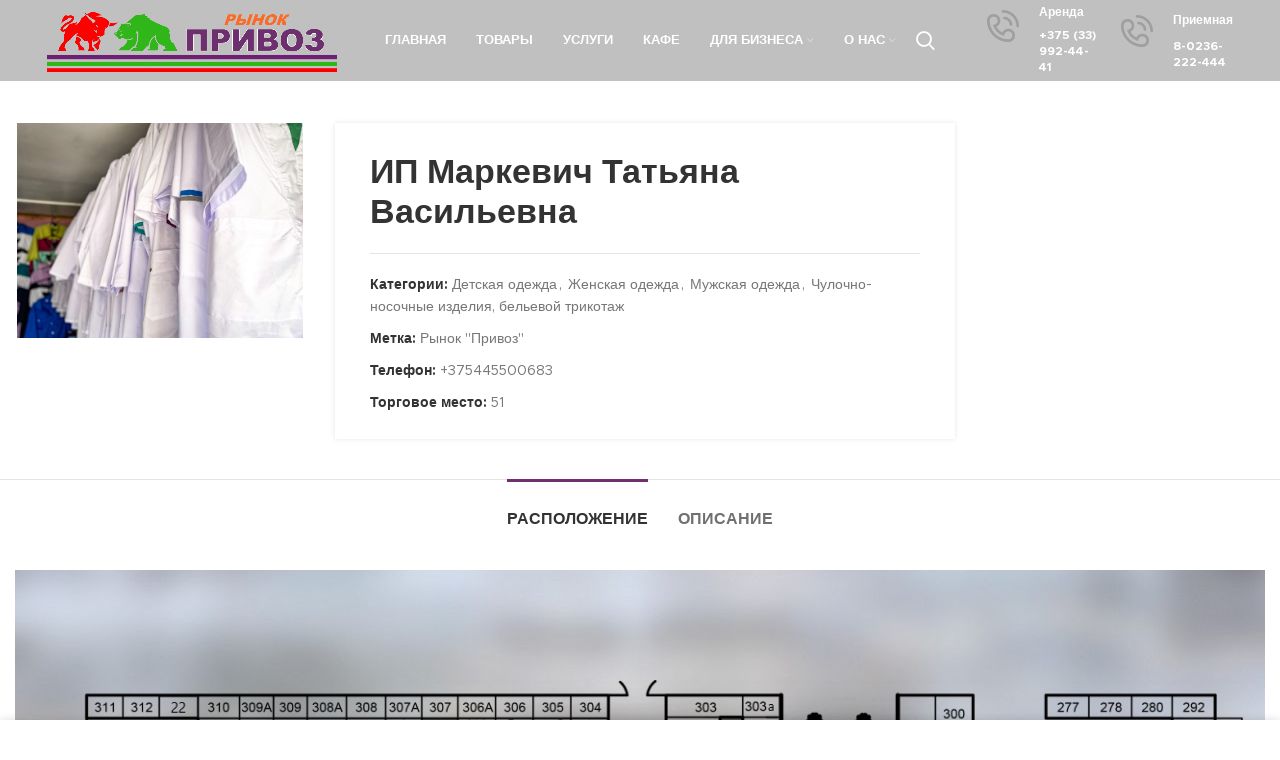

--- FILE ---
content_type: text/html; charset=UTF-8
request_url: https://infoprivoz.by/product/ip-markevich-tatyana-vasilevna/
body_size: 15010
content:
<!DOCTYPE html><html lang="ru-RU"><head><script data-no-optimize="1">var litespeed_docref=sessionStorage.getItem("litespeed_docref");litespeed_docref&&(Object.defineProperty(document,"referrer",{get:function(){return litespeed_docref}}),sessionStorage.removeItem("litespeed_docref"));</script> <meta charset="UTF-8"><link data-optimized="2" rel="stylesheet" href="https://infoprivoz.by/wp-content/litespeed/css/ad42bf0b1c4615e2363dfca57151dd8c.css?ver=01eb9" /><link rel="profile" href="http://gmpg.org/xfn/11"><link rel="pingback" href="https://infoprivoz.by/xmlrpc.php"> <script type="litespeed/javascript">window.MSInputMethodContext&&document.documentMode&&document.write('<script src="https://infoprivoz.by/wp-content/themes/woodmart/js/libs/ie11CustomProperties.min.js"><\/script>')</script> <meta name='robots' content='index, follow, max-image-preview:large, max-snippet:-1, max-video-preview:-1' /><title>ИП Маркевич Татьяна Васильевна - Темпо</title><link rel="canonical" href="https://infoprivoz.by/product/ip-markevich-tatyana-vasilevna/" /><meta property="og:locale" content="ru_RU" /><meta property="og:type" content="article" /><meta property="og:title" content="ИП Маркевич Татьяна Васильевна - Темпо" /><meta property="og:description" content="чулочно-носочные изделия, одежда швейная , трикотажная, бельевой трикотаж, спецодежда для персонала медучреждений" /><meta property="og:url" content="https://infoprivoz.by/product/ip-markevich-tatyana-vasilevna/" /><meta property="og:site_name" content="Темпо" /><meta property="article:modified_time" content="2022-09-15T08:04:51+00:00" /><meta property="og:image" content="https://infoprivoz.by/wp-content/uploads/2022/06/1662972395884419-scaled.jpg" /><meta property="og:image:width" content="2560" /><meta property="og:image:height" content="1920" /><meta property="og:image:type" content="image/jpeg" /><meta name="twitter:card" content="summary_large_image" /> <script type="application/ld+json" class="yoast-schema-graph">{"@context":"https://schema.org","@graph":[{"@type":"WebPage","@id":"https://infoprivoz.by/product/ip-markevich-tatyana-vasilevna/","url":"https://infoprivoz.by/product/ip-markevich-tatyana-vasilevna/","name":"ИП Маркевич Татьяна Васильевна - Темпо","isPartOf":{"@id":"https://infoprivoz.by/#website"},"primaryImageOfPage":{"@id":"https://infoprivoz.by/product/ip-markevich-tatyana-vasilevna/#primaryimage"},"image":{"@id":"https://infoprivoz.by/product/ip-markevich-tatyana-vasilevna/#primaryimage"},"thumbnailUrl":"https://infoprivoz.by/wp-content/uploads/2022/06/1662972395884419-scaled.jpg","datePublished":"2022-06-23T12:19:36+00:00","dateModified":"2022-09-15T08:04:51+00:00","breadcrumb":{"@id":"https://infoprivoz.by/product/ip-markevich-tatyana-vasilevna/#breadcrumb"},"inLanguage":"ru-RU","potentialAction":[{"@type":"ReadAction","target":["https://infoprivoz.by/product/ip-markevich-tatyana-vasilevna/"]}]},{"@type":"ImageObject","inLanguage":"ru-RU","@id":"https://infoprivoz.by/product/ip-markevich-tatyana-vasilevna/#primaryimage","url":"https://infoprivoz.by/wp-content/uploads/2022/06/1662972395884419-scaled.jpg","contentUrl":"https://infoprivoz.by/wp-content/uploads/2022/06/1662972395884419-scaled.jpg","width":2560,"height":1920},{"@type":"BreadcrumbList","@id":"https://infoprivoz.by/product/ip-markevich-tatyana-vasilevna/#breadcrumb","itemListElement":[{"@type":"ListItem","position":1,"name":"Главная страница","item":"https://infoprivoz.by/"},{"@type":"ListItem","position":2,"name":"Торговые точки","item":"https://infoprivoz.by/shop/"},{"@type":"ListItem","position":3,"name":"ИП Маркевич Татьяна Васильевна"}]},{"@type":"WebSite","@id":"https://infoprivoz.by/#website","url":"https://infoprivoz.by/","name":"Темпо","description":"Рынок &quot;Привоз&quot;","publisher":{"@id":"https://infoprivoz.by/#organization"},"potentialAction":[{"@type":"SearchAction","target":{"@type":"EntryPoint","urlTemplate":"https://infoprivoz.by/?s={search_term_string}"},"query-input":{"@type":"PropertyValueSpecification","valueRequired":true,"valueName":"search_term_string"}}],"inLanguage":"ru-RU"},{"@type":"Organization","@id":"https://infoprivoz.by/#organization","name":"Темпо","url":"https://infoprivoz.by/","logo":{"@type":"ImageObject","inLanguage":"ru-RU","@id":"https://infoprivoz.by/#/schema/logo/image/","url":"https://infoprivoz.by/wp-content/uploads/2022/08/cropped-logo-zubr-png.png","contentUrl":"https://infoprivoz.by/wp-content/uploads/2022/08/cropped-logo-zubr-png.png","width":512,"height":512,"caption":"Темпо"},"image":{"@id":"https://infoprivoz.by/#/schema/logo/image/"}}]}</script> <link rel='dns-prefetch' href='//www.googletagmanager.com' /><link rel='dns-prefetch' href='//fonts.googleapis.com' /><link rel="alternate" type="application/rss+xml" title="Темпо &raquo; Лента" href="https://infoprivoz.by/feed/" /><link rel="alternate" type="application/rss+xml" title="Темпо &raquo; Лента комментариев" href="https://infoprivoz.by/comments/feed/" /><link rel="alternate" type="application/rss+xml" title="Темпо &raquo; Лента комментариев к &laquo;ИП Маркевич Татьяна Васильевна&raquo;" href="https://infoprivoz.by/product/ip-markevich-tatyana-vasilevna/feed/" /><link rel="alternate" title="oEmbed (JSON)" type="application/json+oembed" href="https://infoprivoz.by/wp-json/oembed/1.0/embed?url=https%3A%2F%2Finfoprivoz.by%2Fproduct%2Fip-markevich-tatyana-vasilevna%2F" /><link rel="alternate" title="oEmbed (XML)" type="text/xml+oembed" href="https://infoprivoz.by/wp-json/oembed/1.0/embed?url=https%3A%2F%2Finfoprivoz.by%2Fproduct%2Fip-markevich-tatyana-vasilevna%2F&#038;format=xml" /> <script type="litespeed/javascript" data-src="https://infoprivoz.by/wp-includes/js/jquery/jquery.min.js?ver=3.7.1" id="jquery-core-js"></script> <script id="wp-yandex-metrika_YmEc-js-after" type="litespeed/javascript">window.tmpwpym={datalayername:'dataLayer',counters:JSON.parse('[{"number":"90140836","webvisor":"1"}]'),targets:JSON.parse('[]')}</script>  <script type="litespeed/javascript" data-src="https://www.googletagmanager.com/gtag/js?id=G-1V7NPVB0YM" id="google_gtagjs-js"></script> <script id="google_gtagjs-js-after" type="litespeed/javascript">window.dataLayer=window.dataLayer||[];function gtag(){dataLayer.push(arguments)}
gtag("set","linker",{"domains":["infoprivoz.by"]});gtag("js",new Date());gtag("set","developer_id.dZTNiMT",!0);gtag("config","G-1V7NPVB0YM")</script> <link rel="https://api.w.org/" href="https://infoprivoz.by/wp-json/" /><link rel="alternate" title="JSON" type="application/json" href="https://infoprivoz.by/wp-json/wp/v2/product/10529" /><link rel="EditURI" type="application/rsd+xml" title="RSD" href="https://infoprivoz.by/xmlrpc.php?rsd" /><meta name="generator" content="WordPress 6.9" /><meta name="generator" content="WooCommerce 9.6.3" /><link rel='shortlink' href='https://infoprivoz.by/?p=10529' /><meta name="generator" content="Site Kit by Google 1.146.0" /><meta name="verification" content="f612c7d25f5690ad41496fcfdbf8d1" /><meta name="viewport" content="width=device-width, initial-scale=1.0, maximum-scale=1.0, user-scalable=no">
<noscript><style>.woocommerce-product-gallery{ opacity: 1 !important; }</style></noscript>
 <script type="litespeed/javascript">(function(m,e,t,r,i,k,a){m[i]=m[i]||function(){(m[i].a=m[i].a||[]).push(arguments)};m[i].l=1*new Date();k=e.createElement(t),a=e.getElementsByTagName(t)[0],k.async=1,k.src=r,a.parentNode.insertBefore(k,a)})(window,document,"script","https://mc.yandex.ru/metrika/tag.js","ym");ym("90140836","init",{clickmap:!0,trackLinks:!0,accurateTrackBounce:!0,webvisor:!0,ecommerce:"dataLayer",params:{__ym:{"ymCmsPlugin":{"cms":"wordpress","cmsVersion":"6.9","pluginVersion":"1.2.1","ymCmsRip":"1545615088"}}}})</script> <link rel="icon" href="https://infoprivoz.by/wp-content/uploads/2022/08/cropped-logo-zubr-png-32x32.png" sizes="32x32" /><link rel="icon" href="https://infoprivoz.by/wp-content/uploads/2022/08/cropped-logo-zubr-png-192x192.png" sizes="192x192" /><link rel="apple-touch-icon" href="https://infoprivoz.by/wp-content/uploads/2022/08/cropped-logo-zubr-png-180x180.png" /><meta name="msapplication-TileImage" content="https://infoprivoz.by/wp-content/uploads/2022/08/cropped-logo-zubr-png-270x270.png" /></head><body class="wp-singular product-template-default single single-product postid-10529 wp-theme-woodmart theme-woodmart woocommerce woocommerce-page woocommerce-no-js wrapper-custom  woodmart-product-design-default woodmart-product-sticky-on catalog-mode-on categories-accordion-on woodmart-archive-shop offcanvas-sidebar-mobile offcanvas-sidebar-tablet hide-larger-price wd-header-overlap elementor-default elementor-kit-6 elementor-page elementor-page-10529"><div class="website-wrapper"><header class="whb-header whb-overcontent whb-full-width whb-sticky-shadow whb-scroll-stick whb-sticky-real"><div class="whb-main-header"><div class="whb-row whb-general-header whb-sticky-row whb-with-bg whb-without-border whb-color-light whb-flex-equal-sides"><div class="container"><div class="whb-flex-row whb-general-header-inner"><div class="whb-column whb-col-left whb-visible-lg"><div class="site-logo">
<a href="https://infoprivoz.by/" class="wd-logo wd-main-logo" rel="home">
<img data-lazyloaded="1" src="[data-uri]" width="1300" height="289" data-src="https://infoprivoz.by/wp-content/uploads/2023/02/logo-png-2-1300x289-1.png" class="attachment-full size-full" alt="" style="max-width:290px;" decoding="async" fetchpriority="high" data-srcset="https://infoprivoz.by/wp-content/uploads/2023/02/logo-png-2-1300x289-1.png 1300w, https://infoprivoz.by/wp-content/uploads/2023/02/logo-png-2-1300x289-1-400x89.png 400w, https://infoprivoz.by/wp-content/uploads/2023/02/logo-png-2-1300x289-1-768x171.png 768w, https://infoprivoz.by/wp-content/uploads/2023/02/logo-png-2-1300x289-1-860x191.png 860w, https://infoprivoz.by/wp-content/uploads/2023/02/logo-png-2-1300x289-1-430x96.png 430w, https://infoprivoz.by/wp-content/uploads/2023/02/logo-png-2-1300x289-1-700x156.png 700w, https://infoprivoz.by/wp-content/uploads/2023/02/logo-png-2-1300x289-1-150x33.png 150w" data-sizes="(max-width: 1300px) 100vw, 1300px" />	</a></div></div><div class="whb-column whb-col-center whb-visible-lg"><div class="wd-header-nav wd-header-main-nav text-left" role="navigation"><ul id="menu-main-navigation" class="menu wd-nav wd-nav-main wd-style-underline wd-gap-m"><li id="menu-item-8445" class="menu-item menu-item-type-post_type menu-item-object-page menu-item-home menu-item-8445 item-level-0 menu-simple-dropdown wd-event-hover" ><a href="https://infoprivoz.by/" class="woodmart-nav-link"><span class="nav-link-text">Главная</span></a></li><li id="menu-item-8683" class="menu-item menu-item-type-post_type menu-item-object-page menu-item-8683 item-level-0 menu-simple-dropdown wd-event-hover" ><a href="https://infoprivoz.by/tovary/" class="woodmart-nav-link"><span class="nav-link-text">Товары</span></a></li><li id="menu-item-8457" class="menu-item menu-item-type-post_type menu-item-object-page menu-item-8457 item-level-0 menu-simple-dropdown wd-event-hover" ><a href="https://infoprivoz.by/uslugi/" class="woodmart-nav-link"><span class="nav-link-text">Услуги</span></a></li><li id="menu-item-8463" class="menu-item menu-item-type-post_type menu-item-object-page menu-item-8463 item-level-0 menu-simple-dropdown wd-event-hover" ><a href="https://infoprivoz.by/kafe/" class="woodmart-nav-link"><span class="nav-link-text">Кафе</span></a></li><li id="menu-item-11050" class="menu-item menu-item-type-post_type menu-item-object-page menu-item-11050 item-level-0 menu-mega-dropdown wd-event-hover menu-item-has-children" style="--wd-dropdown-width: 700px;"><a href="https://infoprivoz.by/dlya-biznesa/" class="woodmart-nav-link"><span class="nav-link-text">Для бизнеса</span></a><div class="wd-dropdown-menu wd-dropdown wd-design-sized color-scheme-dark"><div class="container"><div data-elementor-type="wp-post" data-elementor-id="9033" class="elementor elementor-9033"><section class="wd-negative-gap elementor-section elementor-top-section elementor-element elementor-element-fde0e76 elementor-section-boxed elementor-section-height-default elementor-section-height-default wd-section-disabled" data-id="fde0e76" data-element_type="section"><div class="elementor-container elementor-column-gap-default"><div class="elementor-column elementor-col-50 elementor-top-column elementor-element elementor-element-2d6c81a" data-id="2d6c81a" data-element_type="column"><div class="elementor-widget-wrap elementor-element-populated"><div class="elementor-element elementor-element-ac8fe74 elementor-widget elementor-widget-wd_extra_menu_list" data-id="ac8fe74" data-element_type="widget" data-widget_type="wd_extra_menu_list.default"><div class="elementor-widget-container"><ul class="wd-sub-menu  mega-menu-list"><li class="item-with-label item-label-red">
<a  href="/dlya-biznesa/">
Бизнесу
</a><ul class="sub-sub-menu"><li class="item-with-label item-label-primary">
<a  href="/dlya-biznesa/">
Информация
</a></li><li class="item-with-label item-label-primary">
<a  href="https://infoprivoz.by/svobodnye-ploshhadi/">
Свободные площади
</a></li><li class="item-with-label item-label-primary">
<a  href="/zayavka-na-arendu/">
Заявка на аренду
</a></li></ul></li></ul></div></div></div></div><div class="elementor-column elementor-col-50 elementor-top-column elementor-element elementor-element-5282770" data-id="5282770" data-element_type="column"><div class="elementor-widget-wrap elementor-element-populated"><div class="elementor-element elementor-element-8c9bc24 elementor-widget elementor-widget-wd_banner" data-id="8c9bc24" data-element_type="widget" data-widget_type="wd_banner.default"><div class="elementor-widget-container"><div class="promo-banner-wrapper"><div class="promo-banner banner-mask banner-hover-none color-scheme-light banner-btn-size-default banner-btn-style-default with-btn banner-btn-position-static cursor-pointer" onclick="window.location.href='https://infoprivoz.by/svobodnye-ploshhadi/'"><div class="main-wrapp-img"><div class="banner-image wd-without-height">
<img data-lazyloaded="1" src="[data-uri]" width="150" height="93" data-src="https://infoprivoz.by/wp-content/uploads/2021/10/retail2-blog-img-3.jpg" class="attachment-thumbnail size-thumbnail" alt="" decoding="async" data-srcset="https://infoprivoz.by/wp-content/uploads/2021/10/retail2-blog-img-3.jpg 1200w, https://infoprivoz.by/wp-content/uploads/2021/10/retail2-blog-img-3-430x266.jpg 430w, https://infoprivoz.by/wp-content/uploads/2021/10/retail2-blog-img-3-150x93.jpg 150w, https://infoprivoz.by/wp-content/uploads/2021/10/retail2-blog-img-3-700x433.jpg 700w" data-sizes="(max-width: 150px) 100vw, 150px" /></div></div><div class="wrapper-content-banner wd-fill wd-items-bottom wd-justify-left"><div class="content-banner text-left"><div class="banner-title-wrap"><div class="banner-subtitle subtitle-style-default subtitle-color-default wd-fontsize-xs" data-elementor-setting-key="subtitle">
Бизнесу</div><h4 class="banner-title wd-fontsize-l" data-elementor-setting-key="title">
Аренда помещений</h4></div><div class="banner-inner set-cont-mb-s reset-last-child wd-fontsize-xs" data-elementor-setting-key="content"><p>Заполните онлайн-заявку</p></div><div class="banner-btn-wrapper"><div class="wd-button-wrapper text-left" >
<a class="btn btn-style-default btn-style-rectangle btn-size-default btn-color-primary btn-icon-pos-right" >
<span class="wd-btn-text" data-elementor-setting-key="text">
Подробнее				</span></a></div></div></div></div></div></div></div></div></div></div></div></section></div></div></div></li><li id="menu-item-8411" class="menu-item menu-item-type-post_type menu-item-object-page menu-item-8411 item-level-0 menu-mega-dropdown wd-event-hover menu-item-has-children" style="--wd-dropdown-width: 515px;"><a href="https://infoprivoz.by/about-us-3/" class="woodmart-nav-link"><span class="nav-link-text">О нас</span></a><div class="wd-dropdown-menu wd-dropdown wd-design-sized color-scheme-dark"><div class="container"><div data-elementor-type="wp-post" data-elementor-id="8371" class="elementor elementor-8371"><section class="wd-negative-gap elementor-section elementor-top-section elementor-element elementor-element-91e5e2f elementor-section-content-top elementor-section-boxed elementor-section-height-default elementor-section-height-default wd-section-disabled" data-id="91e5e2f" data-element_type="section"><div class="elementor-container elementor-column-gap-default"><div class="elementor-column elementor-col-50 elementor-top-column elementor-element elementor-element-51b4e66d" data-id="51b4e66d" data-element_type="column"><div class="elementor-widget-wrap elementor-element-populated"><div class="elementor-element elementor-element-17d19557 elementor-widget elementor-widget-wd_extra_menu_list" data-id="17d19557" data-element_type="widget" data-widget_type="wd_extra_menu_list.default"><div class="elementor-widget-container"><ul class="wd-sub-menu  mega-menu-list"><li class="item-with-label item-label-red">
<a >
О нас
</a><ul class="sub-sub-menu"><li class="item-with-label item-label-primary">
<a  href="https://infoprivoz.by/8473-2/">
Акции
</a></li><li class="item-with-label item-label-primary">
<a  href="https://infoprivoz.by/blog/">
Новости
</a></li><li class="item-with-label item-label-primary">
<a  href="https://infoprivoz.by/contact-us/">
Контакты
</a></li></ul></li></ul></div></div></div></div><div class="elementor-column elementor-col-50 elementor-top-column elementor-element elementor-element-7be4307c" data-id="7be4307c" data-element_type="column" data-settings="{&quot;background_background&quot;:&quot;classic&quot;}"><div class="elementor-widget-wrap elementor-element-populated"><div class="elementor-element elementor-element-71eb1f1f elementor-invisible elementor-widget elementor-widget-sidebar" data-id="71eb1f1f" data-element_type="widget" data-settings="{&quot;_animation&quot;:&quot;fadeInRight&quot;}" data-widget_type="sidebar.default"><div class="elementor-widget-container"><div id="block-16" class="wd-widget widget sidebar-widget widget_block"><div class="wp-block-columns is-layout-flex wp-container-core-columns-is-layout-9d6595d7 wp-block-columns-is-layout-flex"><div class="wp-block-column is-layout-flow wp-block-column-is-layout-flow" style="flex-basis:100%"><div class="wp-block-columns is-layout-flex wp-container-core-columns-is-layout-9d6595d7 wp-block-columns-is-layout-flex"><div class="wp-block-column is-vertically-aligned-bottom is-layout-flow wp-block-column-is-layout-flow" style="flex-basis:100%"><p>+375 (33) 992-44-41</p><p>г. Мозырь, бульвар Дружбы, д.3а, офис № 1 (здание торгового центра на территории рынка «Привоз»)</p></div></div></div></div></div></div></div></div></div></div></section></div></div></div></li></ul></div></div><div class="whb-column whb-col-right whb-visible-lg"><div class="wd-header-search wd-tools-element wd-event-hover wd-display-dropdown" title="Поиск">
<a href="javascript:void(0);" aria-label="Поиск">
<span class="wd-tools-icon">
</span>
</a><div class="wd-search-dropdown wd-dropdown"><form role="search" method="get" class="searchform  woodmart-ajax-search" action="https://infoprivoz.by/"  data-thumbnail="1" data-price="1" data-post_type="product" data-count="20" data-sku="0" data-symbols_count="3">
<input type="text" class="s" placeholder="Поиск товаров" value="" name="s" aria-label="Поиск" title="Поиск товаров" />
<input type="hidden" name="post_type" value="product">
<button type="submit" class="searchsubmit">
<span>
Поиск						</span>
</button></form><div class="search-results-wrapper"><div class="wd-dropdown-results wd-scroll wd-dropdown"><div class="wd-scroll-content"></div></div></div></div></div><div class="whb-space-element " style="width:49px;"></div><div class="info-box-wrapper"><div id="wd-697811efd693e" class=" cursor-pointer wd-info-box text-left box-icon-align-left box-style-base color-scheme- wd-bg-"  ><div class="box-icon-wrapper  box-with-icon box-icon-simple"><div class="info-box-icon"><div class="info-svg-wrapper info-icon" style="width: 32px;height: 38px;"><svg id="svg-7625" xmlns="http://www.w3.org/2000/svg" fill="rgba(0,0,0,.17)" width="32" height="32" viewBox="0 0 512 512"><svg id="svg-7625" width="512" height="512" viewBox="0 0 24 24"><path d="M13,7c2.2,0.1,3.9,1.9,4,4c0,0.5,0.5,1,1,1c0,0,0,0,0,0c0.6,0,1-0.5,1-1c-0.1-3.2-2.7-5.8-5.9-6 c-0.5,0-1,0.4-1,1C12,6.5,12.4,7,13,7z M12,0c-0.6,0-1,0.4-1,1s0.4,1,1,1c5.5,0,10,4.5,10,10c0,0.6,0.4,1,1,1s1-0.4,1-1 C24,5.4,18.6,0,12,0z M16,14c-2,0-3.7,1.2-4.5,2.9c-1.9-1-3.4-2.5-4.4-4.4C8.8,11.7,10,10,10,8c0-2.8-2.2-5-5-5S0,5.2,0,8 c0,8.8,7.2,16,16,16c2.8,0,5-2.2,5-5S18.8,14,16,14z M16,22C8.3,22,2,15.7,2,8c0-1.7,1.3-3,3-3s3,1.3,3,3c0,1.4-1,2.7-2.4,2.9 l-1.2,0.2l0.4,1.1c1.2,3.2,3.7,5.7,6.9,6.9l1.1,0.4l0.2-1.2C13.3,17,14.6,16,16,16c1.7,0,3,1.3,3,3S17.7,22,16,22z"></path></svg></svg></div></div></div><div class="info-box-content"><div class="info-box-inner set-cont-mb-s reset-last-child"><h6 style="margin-top: -3px;"><span style="vertical-align: inherit; color: #ffffff;">Аренда</span></h6><h6 style="margin-top: -3px;"><span style="color: #ffffff;">+375 (33) 992-44-41</span></h6></div></div></div></div><div class="info-box-wrapper"><div id="wd-697811efd7043" class=" cursor-pointer wd-info-box text-left box-icon-align-left box-style-base color-scheme- wd-bg-"  ><div class="box-icon-wrapper  box-with-icon box-icon-simple"><div class="info-box-icon"><div class="info-svg-wrapper info-icon" style="width: 32px;height: 38px;"><svg id="svg-2472" xmlns="http://www.w3.org/2000/svg" fill="rgba(0,0,0,.17)" width="32" height="32" viewBox="0 0 512 512"><svg id="svg-2472" width="512" height="512" viewBox="0 0 24 24"><path d="M13,7c2.2,0.1,3.9,1.9,4,4c0,0.5,0.5,1,1,1c0,0,0,0,0,0c0.6,0,1-0.5,1-1c-0.1-3.2-2.7-5.8-5.9-6 c-0.5,0-1,0.4-1,1C12,6.5,12.4,7,13,7z M12,0c-0.6,0-1,0.4-1,1s0.4,1,1,1c5.5,0,10,4.5,10,10c0,0.6,0.4,1,1,1s1-0.4,1-1 C24,5.4,18.6,0,12,0z M16,14c-2,0-3.7,1.2-4.5,2.9c-1.9-1-3.4-2.5-4.4-4.4C8.8,11.7,10,10,10,8c0-2.8-2.2-5-5-5S0,5.2,0,8 c0,8.8,7.2,16,16,16c2.8,0,5-2.2,5-5S18.8,14,16,14z M16,22C8.3,22,2,15.7,2,8c0-1.7,1.3-3,3-3s3,1.3,3,3c0,1.4-1,2.7-2.4,2.9 l-1.2,0.2l0.4,1.1c1.2,3.2,3.7,5.7,6.9,6.9l1.1,0.4l0.2-1.2C13.3,17,14.6,16,16,16c1.7,0,3,1.3,3,3S17.7,22,16,22z"></path></svg></svg></div></div></div><div class="info-box-content"><div class="info-box-inner set-cont-mb-s reset-last-child"><h6><span style="color: #ffffff;">Приемная</span></h6><h6><span style="color: #ffffff;">8-0236-222-444</span></h6></div></div></div></div></div><div class="whb-column whb-mobile-left whb-hidden-lg"><div class="wd-tools-element wd-header-mobile-nav wd-style-text">
<a href="#" rel="nofollow">
<span class="wd-tools-icon">
</span>
<span class="wd-tools-text">Меню</span>
</a></div></div><div class="whb-column whb-mobile-center whb-hidden-lg"><div class="site-logo">
<a href="https://infoprivoz.by/" class="wd-logo wd-main-logo" rel="home">
<img data-lazyloaded="1" src="[data-uri]" width="1600" height="356" data-src="https://infoprivoz.by/wp-content/uploads/2022/08/logo-png-1.png" class="attachment-full size-full" alt="" style="max-width:179px;" decoding="async" data-srcset="https://infoprivoz.by/wp-content/uploads/2022/08/logo-png-1.png 1600w, https://infoprivoz.by/wp-content/uploads/2022/08/logo-png-1-400x89.png 400w, https://infoprivoz.by/wp-content/uploads/2022/08/logo-png-1-1300x289.png 1300w, https://infoprivoz.by/wp-content/uploads/2022/08/logo-png-1-768x171.png 768w, https://infoprivoz.by/wp-content/uploads/2022/08/logo-png-1-1536x342.png 1536w, https://infoprivoz.by/wp-content/uploads/2022/08/logo-png-1-860x191.png 860w, https://infoprivoz.by/wp-content/uploads/2022/08/logo-png-1-430x96.png 430w, https://infoprivoz.by/wp-content/uploads/2022/08/logo-png-1-700x156.png 700w, https://infoprivoz.by/wp-content/uploads/2022/08/logo-png-1-150x33.png 150w" data-sizes="(max-width: 1600px) 100vw, 1600px" />	</a></div></div><div class="whb-column whb-mobile-right whb-hidden-lg"><div id="wd-697811efd781c" class=" wd-button-wrapper text-left"><a href="tel:+375336186586" title="" target="_blank" class="btn btn-color-default btn-style-default btn-style-rectangle btn-size-default call-me"></a></div></div></div></div></div></div></header><div class="main-page-wrapper"><div class="container-fluid"><div class="row content-layout-wrapper align-items-start"><div class="site-content shop-content-area col-12 breadcrumbs-location-summary wd-builder-off" role="main"><div class="container"></div><div id="product-10529" class="single-product-page single-product-content product-design-default tabs-location-standard tabs-type-tabs meta-location-add_to_cart reviews-location-tabs product-full-width product-summary-shadow product-sticky-on product-no-bg product type-product post-10529 status-publish first instock product_cat-detskaya-odezhda product_cat-zhenskaya-odezhda product_cat-muzhskaya-odezhda product_cat-chulochno-nosochnye-izdeliya-belevoy-trikotazh product_tag-rynok-privoz has-post-thumbnail shipping-taxable product-type-simple"><div class="container-fluid"><div class="woocommerce-notices-wrapper"></div><div class="row product-image-summary-wrap"><div class="product-image-summary col-lg-12 col-12 col-md-12"><div class="row product-image-summary-inner"><div class="col-lg-3 col-12 col-md-6 product-images" ><div class="product-images-inner"><div class="woocommerce-product-gallery woocommerce-product-gallery--with-images woocommerce-product-gallery--columns-4 images images row align-items-start thumbs-position-without image-action-none" style="opacity: 0; transition: opacity .25s ease-in-out;"><div class="col-12"><figure class="woocommerce-product-gallery__wrapper owl-items-lg-1 owl-items-md-1 owl-items-sm-1 owl-items-xs-1 owl-carousel"><div class="product-image-wrap"><figure data-thumb="https://infoprivoz.by/wp-content/uploads/2022/06/1662972395884419-150x113.jpg" class="woocommerce-product-gallery__image"><a data-elementor-open-lightbox="no" href="https://infoprivoz.by/wp-content/uploads/2022/06/1662972395884419-scaled.jpg"><img width="700" height="525" src="https://infoprivoz.by/wp-content/uploads/2022/06/1662972395884419-700x525.jpg" class="wp-post-image wp-post-image" alt="" title="1662972395884419" data-caption="" data-src="https://infoprivoz.by/wp-content/uploads/2022/06/1662972395884419-scaled.jpg" data-large_image="https://infoprivoz.by/wp-content/uploads/2022/06/1662972395884419-scaled.jpg" data-large_image_width="2560" data-large_image_height="1920" decoding="async" srcset="https://infoprivoz.by/wp-content/uploads/2022/06/1662972395884419-700x525.jpg 700w, https://infoprivoz.by/wp-content/uploads/2022/06/1662972395884419-400x300.jpg 400w, https://infoprivoz.by/wp-content/uploads/2022/06/1662972395884419-1067x800.jpg 1067w, https://infoprivoz.by/wp-content/uploads/2022/06/1662972395884419-768x576.jpg 768w, https://infoprivoz.by/wp-content/uploads/2022/06/1662972395884419-1536x1152.jpg 1536w, https://infoprivoz.by/wp-content/uploads/2022/06/1662972395884419-2048x1536.jpg 2048w, https://infoprivoz.by/wp-content/uploads/2022/06/1662972395884419-860x645.jpg 860w, https://infoprivoz.by/wp-content/uploads/2022/06/1662972395884419-430x323.jpg 430w, https://infoprivoz.by/wp-content/uploads/2022/06/1662972395884419-150x113.jpg 150w" sizes="(max-width: 700px) 100vw, 700px" /></a></figure></div></figure><div class="product-additional-galleries"></div></div></div></div></div><div class="col-lg-9 col-12 col-md-6 text-left summary entry-summary"><div class="summary-inner"><h1 class="product_title entry-title wd-entities-title">
ИП Маркевич Татьяна Васильевна</h1><p class="price"></p><div class="product_meta">
<span class="posted_in"><span class="meta-label">Категории:</span> <a href="https://infoprivoz.by/product-category/detskaya-odezhda/" rel="tag">Детская одежда</a><span class="meta-sep">,</span> <a href="https://infoprivoz.by/product-category/zhenskaya-odezhda/" rel="tag">Женская одежда</a><span class="meta-sep">,</span> <a href="https://infoprivoz.by/product-category/muzhskaya-odezhda/" rel="tag">Мужская одежда</a><span class="meta-sep">,</span> <a href="https://infoprivoz.by/product-category/chulochno-nosochnye-izdeliya-belevoy-trikotazh/" rel="tag">Чулочно-носочные изделия, бельевой трикотаж</a></span>
<span class="tagged_as"><span class="meta-label">Метка:</span> <a href="https://infoprivoz.by/product-tag/rynok-privoz/" rel="tag">Рынок "Привоз"</a></span>
<span><span class="meta-label">Телефон: </span><span><a href="tel:+375445500683">+375445500683</a></span></span><span><span class="meta-label">Торговое место: </span><span>51</span></span></div></div></div></div></div></div></div><div class="product-tabs-wrapper"><div class="container"><div class="row"><div class="col-12 poduct-tabs-inner"><div class="woocommerce-tabs wc-tabs-wrapper tabs-layout-tabs" data-state="first" data-layout="tabs"><div class="wd-nav-wrapper wd-nav-tabs-wrapper text-center"><ul class="wd-nav wd-nav-tabs wd-icon-pos-left tabs wc-tabs wd-style-underline-reverse"><li class="wd_custom_tab_tab active" id="tab-title-wd_custom_tab"
role="tab" aria-controls="tab-wd_custom_tab">
<a class="wd-nav-link" href="#tab-wd_custom_tab">
<span class="nav-link-text wd-tabs-title">
Расположение								</span>
</a></li><li class="description_tab" id="tab-title-description"
role="tab" aria-controls="tab-description">
<a class="wd-nav-link" href="#tab-description">
<span class="nav-link-text wd-tabs-title">
Описание								</span>
</a></li></ul></div><div class="wd-accordion-item"><div href="#tab-wd_custom_tab" class="wd-accordion-title wd-opener-pos-right tab-title-wd_custom_tab wd-active" data-accordion-index="wd_custom_tab"><div class="wd-accordion-title-text">
<span>
Расположение						</span></div><span class="wd-accordion-opener wd-opener-style-arrow"></span></div><div class="entry-content woocommerce-Tabs-panel woocommerce-Tabs-panel--wd_custom_tab wd-active panel wc-tab" id="tab-wd_custom_tab" role="tabpanel" aria-labelledby="tab-title-wd_custom_tab" data-accordion-index="wd_custom_tab"><div class="wc-tab-inner">
<strong><div data-elementor-type="wp-post" data-elementor-id="13705" class="elementor elementor-13705"><section class="wd-negative-gap elementor-section elementor-top-section elementor-element elementor-element-f3cd385 elementor-section-stretched elementor-section-boxed elementor-section-height-default elementor-section-height-default wd-section-disabled" data-id="f3cd385" data-element_type="section" data-settings="{&quot;stretch_section&quot;:&quot;section-stretched&quot;,&quot;background_background&quot;:&quot;classic&quot;}"><div class="elementor-container elementor-column-gap-default"><div class="elementor-column elementor-col-100 elementor-top-column elementor-element elementor-element-cf3cb75" data-id="cf3cb75" data-element_type="column"><div class="elementor-widget-wrap elementor-element-populated"><div class="elementor-element elementor-element-e56d35b elementor-widget elementor-widget-wd_image_hotspot" data-id="e56d35b" data-element_type="widget" data-widget_type="wd_image_hotspot.default"><div class="elementor-widget-container"><div class="wd-image-hotspot-wrapper hotspot-action-hover hotspot-icon-default color-scheme-"><div class="wd-image-hotspot-hotspots">
<img data-lazyloaded="1" src="[data-uri]" width="1300" height="543" class="wd-image-hotspot-img" data-src="https://infoprivoz.by/wp-content/uploads/2023/08/shema-privoz5.png"><div class="wd-image-hotspot hotspot-type-product elementor-repeater-item-24685e1">
<span class="hotspot-sonar"></span><div class="hotspot-btn wd-fill"></div><div class="hotspot-product hotspot-content hotspot-dropdown-left"><div class="hotspot-content-image">
<a href="https://infoprivoz.by/product/ip-markevich-tatyana-vasilevna/">
<img data-lazyloaded="1" src="[data-uri]" width="430" height="323" data-src="https://infoprivoz.by/wp-content/uploads/2022/06/1662972395884419-430x323.jpg" class="attachment-woocommerce_thumbnail size-woocommerce_thumbnail" alt="" decoding="async" loading="lazy" data-srcset="https://infoprivoz.by/wp-content/uploads/2022/06/1662972395884419-430x323.jpg 430w, https://infoprivoz.by/wp-content/uploads/2022/06/1662972395884419-400x300.jpg 400w, https://infoprivoz.by/wp-content/uploads/2022/06/1662972395884419-1067x800.jpg 1067w, https://infoprivoz.by/wp-content/uploads/2022/06/1662972395884419-768x576.jpg 768w, https://infoprivoz.by/wp-content/uploads/2022/06/1662972395884419-1536x1152.jpg 1536w, https://infoprivoz.by/wp-content/uploads/2022/06/1662972395884419-2048x1536.jpg 2048w, https://infoprivoz.by/wp-content/uploads/2022/06/1662972395884419-860x645.jpg 860w, https://infoprivoz.by/wp-content/uploads/2022/06/1662972395884419-700x525.jpg 700w, https://infoprivoz.by/wp-content/uploads/2022/06/1662972395884419-150x113.jpg 150w" data-sizes="auto, (max-width: 430px) 100vw, 430px" />									</a></div><h4 class="wd-entities-title">
<a href="https://infoprivoz.by/product/ip-markevich-tatyana-vasilevna/">
ИП Маркевич Татьяна Васильевна									</a></h4><div class="price"></div><div class="hotspot-content-text wd-more-desc set-cont-mb-s reset-last-child"><div class="wd-more-desc-inner"></div>
<a href="#" rel="nofollow" class="wd-more-desc-btn"  aria-label="Read more description button"><span></span></a></div>
<a href="https://infoprivoz.by/product/ip-markevich-tatyana-vasilevna/" class="button product_type_simple ajax_add_to_cart" data-product_id="10529" rel="nofollow">
Подробнее								</a></div></div></div></div></div></div></div></div></div></section></div>
</strong></div></div></div><div class="wd-accordion-item"><div href="#tab-description" class="wd-accordion-title wd-opener-pos-right tab-title-description" data-accordion-index="description"><div class="wd-accordion-title-text">
<span>
Описание						</span></div><span class="wd-accordion-opener wd-opener-style-arrow"></span></div><div class="entry-content woocommerce-Tabs-panel woocommerce-Tabs-panel--description panel wc-tab" id="tab-description" role="tabpanel" aria-labelledby="tab-title-description" data-accordion-index="description"><div class="wc-tab-inner"><p>чулочно-носочные изделия, одежда швейная , трикотажная, бельевой трикотаж, спецодежда для персонала медучреждений</p></div></div></div></div></div></div></div></div><div class="container related-and-upsells"></div></div></div></div></div></div><footer class="footer-container color-scheme-dark"><div class="container main-footer"><div data-elementor-type="wp-post" data-elementor-id="6307" class="elementor elementor-6307"><section class="wd-negative-gap elementor-section elementor-top-section elementor-element elementor-element-5389e3df wd-section-stretch elementor-section-content-top elementor-section-boxed elementor-section-height-default elementor-section-height-default" data-id="5389e3df" data-element_type="section" data-settings="{&quot;background_background&quot;:&quot;classic&quot;}"><div class="elementor-container elementor-column-gap-default"><div class="elementor-column elementor-col-33 elementor-top-column elementor-element elementor-element-2e1aca7a" data-id="2e1aca7a" data-element_type="column"><div class="elementor-widget-wrap elementor-element-populated"><div class="elementor-element elementor-element-5134f33 elementor-widget elementor-widget-wd_image_or_svg" data-id="5134f33" data-element_type="widget" data-widget_type="wd_image_or_svg.default"><div class="elementor-widget-container"><div class="wd-image text-left">
<img data-lazyloaded="1" src="[data-uri]" width="220" height="48" data-src="https://infoprivoz.by/wp-content/uploads/elementor/thumbs/logo-png-psrkxlpws9olv8m22q4sirus3egry6deld9dxctrkw.png" title="logo &#8211; пнг" alt="logo - пнг" /></div></div></div><div class="elementor-element elementor-element-e753858 elementor-widget elementor-widget-wd_text_block" data-id="e753858" data-element_type="widget" data-widget_type="wd_text_block.default"><div class="elementor-widget-container"><div class="wd-text-block reset-last-child text-left"><p>Рынок «ПРИВОЗ» - маленький городок, в котором есть всё!<span style="font-size: 14px; color: var(--wd-text-color);"></span></p></div></div></div></div></div><div class="elementor-column elementor-col-33 elementor-top-column elementor-element elementor-element-25c6ea0" data-id="25c6ea0" data-element_type="column"><div class="elementor-widget-wrap elementor-element-populated"><div class="elementor-element elementor-element-3207c48 elementor-widget elementor-widget-wd_list" data-id="3207c48" data-element_type="widget" data-widget_type="wd_list.default"><div class="elementor-widget-container"><ul class="wd-list color-scheme- wd-fontsize-xs wd-list-type-image wd-list-style- wd-justify-left"><li class="elementor-repeater-item-80be36b">
<img data-lazyloaded="1" src="[data-uri]"  data-src="https://infoprivoz.by/wp-content/uploads/2021/08/wd-cursor-dark.svg" title="wd-cursor-dark" width="14" height="14">
<span class="list-content">
г. Мозырь,
бульвар Дружбы, д.3а, офис № 1 					</span></li><li class="elementor-repeater-item-c383cf6">
<img data-lazyloaded="1" src="[data-uri]"  data-src="https://infoprivoz.by/wp-content/uploads/2021/08/wd-phone-dark.svg" title="wd-phone-dark" width="14" height="14">
<span class="list-content">
Тел.:   (0236) 222-444					</span>
<a  href="tel:%20(0236)%2035-90-18" class="wd-fill" aria-label="List item link"></a></li><li class="elementor-repeater-item-a511145">
<img data-lazyloaded="1" src="[data-uri]"  data-src="https://infoprivoz.by/wp-content/uploads/2021/08/wd-envelope-dark.svg" title="wd-envelope-dark" width="14" height="14">
<span class="list-content">
Факс: (0236) 222-444					</span></li></ul></div></div></div></div><div class="elementor-column elementor-col-33 elementor-top-column elementor-element elementor-element-753754ab" data-id="753754ab" data-element_type="column"><div class="elementor-widget-wrap elementor-element-populated"><div class="elementor-element elementor-element-30e16a1 color-scheme-inherit text-left elementor-widget elementor-widget-text-editor" data-id="30e16a1" data-element_type="widget" data-widget_type="text-editor.default"><div class="elementor-widget-container"><p><strong><img data-lazyloaded="1" src="[data-uri]" class="alignnone wp-image-13212" data-src="https://infoprivoz.by/wp-content/uploads/2022/08/3955024-300x300.png" alt="" width="26" height="26" /><a class="underline" href="https://www.instagram.com/infoprivoz"><span class="nav-link-text">НАШ INSTAGRAM </span></a></strong></p></div></div><div class="elementor-element elementor-element-2f8d9d25 elementor-widget elementor-widget-wd_social_buttons" data-id="2f8d9d25" data-element_type="widget" data-widget_type="wd_social_buttons.default"><div class="elementor-widget-container"><div class="wd-social-icons icons-design-colored icons-size-default color-scheme-dark social-share social-form-circle text-left">
<a rel="noopener noreferrer nofollow" href="https://twitter.com/share?url=https://infoprivoz.by/product/ip-markevich-tatyana-vasilevna/" target="_blank" class=" wd-social-icon social-twitter" aria-label="Twitter social link">
<span class="wd-icon"></span>
</a>
<a rel="noopener noreferrer nofollow" href="https://connect.ok.ru/offer?url=https://infoprivoz.by/product/ip-markevich-tatyana-vasilevna/" target="_blank" class=" wd-social-icon social-ok" aria-label="Odnoklassniki social link">
<span class="wd-icon"></span>
</a>
<a rel="noopener noreferrer nofollow" href="https://vk.com/share.php?url=https://infoprivoz.by/product/ip-markevich-tatyana-vasilevna/&image=https://infoprivoz.by/wp-content/uploads/2022/06/1662972395884419-scaled.jpg&title=ИП Маркевич Татьяна Васильевна" target="_blank" class=" wd-social-icon social-vk" aria-label="VK social link">
<span class="wd-icon"></span>
</a>
<a rel="noopener noreferrer nofollow" href="https://telegram.me/share/url?url=https://infoprivoz.by/product/ip-markevich-tatyana-vasilevna/" target="_blank" class=" wd-social-icon social-tg" aria-label="Telegram social link">
<span class="wd-icon"></span>
</a></div></div></div></div></div></div></section></div></div><div class="copyrights-wrapper copyrights-two-columns"><div class="container"><div class="min-footer"><div class="col-left set-cont-mb-s reset-last-child">
<small><a href="http://infoprivoz.by"><strong>Темпо</strong></a> <i class="fa fa-copyright"></i>  2024 CREATED BY <a href="https://www.it-p.by"><strong>IT-Partner</strong></a>.
<a href="https://infoprivoz.by/wp-content/uploads/2022/09/politika-obrabotki-personalnyh-dannyh.pdf"><strong>Политика обработки персональных данных.</strong></a></small></div></div></div></div></footer></div><div class="wd-close-side"></div>
<a href="#" class="scrollToTop" aria-label="Кнопка наверх"></a><div class="mobile-nav wd-side-hidden wd-left"><div class="wd-search-form"><form role="search" method="get" class="searchform  woodmart-ajax-search" action="https://infoprivoz.by/"  data-thumbnail="1" data-price="1" data-post_type="product" data-count="20" data-sku="0" data-symbols_count="3">
<input type="text" class="s" placeholder="Поиск товаров" value="" name="s" aria-label="Поиск" title="Поиск товаров" />
<input type="hidden" name="post_type" value="product">
<button type="submit" class="searchsubmit">
<span>
Поиск						</span>
</button></form><div class="search-results-wrapper"><div class="wd-dropdown-results wd-scroll wd-dropdown"><div class="wd-scroll-content"></div></div></div></div><ul id="menu-mobile-menu" class="mobile-pages-menu wd-nav wd-nav-mobile wd-active"><li id="menu-item-13365" class="menu-item menu-item-type-post_type menu-item-object-page menu-item-home menu-item-13365 item-level-0" ><a href="https://infoprivoz.by/" class="woodmart-nav-link"><span class="nav-link-text">Главная</span></a></li><li id="menu-item-13366" class="menu-item menu-item-type-post_type menu-item-object-page menu-item-13366 item-level-0" ><a href="https://infoprivoz.by/tovary/" class="woodmart-nav-link"><span class="nav-link-text">Товары</span></a></li><li id="menu-item-13367" class="menu-item menu-item-type-post_type menu-item-object-page menu-item-13367 item-level-0" ><a href="https://infoprivoz.by/uslugi/" class="woodmart-nav-link"><span class="nav-link-text">Услуги</span></a></li><li id="menu-item-13368" class="menu-item menu-item-type-post_type menu-item-object-page menu-item-13368 item-level-0" ><a href="https://infoprivoz.by/kafe/" class="woodmart-nav-link"><span class="nav-link-text">Кафе</span></a></li><li id="menu-item-13369" class="menu-item menu-item-type-post_type menu-item-object-page menu-item-has-children menu-item-13369 item-level-0" ><a href="https://infoprivoz.by/dlya-biznesa/" class="woodmart-nav-link"><span class="nav-link-text">Для бизнеса</span></a><ul class="wd-sub-menu"><li id="menu-item-13371" class="menu-item menu-item-type-post_type menu-item-object-page menu-item-13371 item-level-1" ><a href="https://infoprivoz.by/dlya-biznesa/" class="woodmart-nav-link">Для бизнеса</a></li><li id="menu-item-13372" class="menu-item menu-item-type-post_type menu-item-object-page menu-item-13372 item-level-1" ><a href="https://infoprivoz.by/svobodnye-ploshhadi/" class="woodmart-nav-link">Свободные площади</a></li><li id="menu-item-13373" class="menu-item menu-item-type-post_type menu-item-object-page menu-item-13373 item-level-1" ><a href="https://infoprivoz.by/zayavka-na-arendu/" class="woodmart-nav-link">Заявка на аренду</a></li></ul></li><li id="menu-item-13370" class="menu-item menu-item-type-post_type menu-item-object-page menu-item-has-children menu-item-13370 item-level-0" ><a href="https://infoprivoz.by/about-us-3/" class="woodmart-nav-link"><span class="nav-link-text">О нас</span></a><ul class="wd-sub-menu"><li id="menu-item-13374" class="menu-item menu-item-type-post_type menu-item-object-page menu-item-13374 item-level-1" ><a href="https://infoprivoz.by/8473-2/" class="woodmart-nav-link">Акции</a></li><li id="menu-item-13375" class="menu-item menu-item-type-post_type menu-item-object-page menu-item-13375 item-level-1" ><a href="https://infoprivoz.by/blog/" class="woodmart-nav-link">Новости</a></li><li id="menu-item-13376" class="menu-item menu-item-type-post_type menu-item-object-page menu-item-13376 item-level-1" ><a href="https://infoprivoz.by/contact-us/" class="woodmart-nav-link">Контакты</a></li></ul></li></ul></div><div class="wd-cookies-popup"><div class="wd-cookies-inner"><div class="cookies-info-text">
Мы используем файлы cookie для наилучшего представления нашего сайта. Если Вы продолжите использовать сайт, мы будем считать что Вас это устраивает.</div><div class="cookies-buttons">
<a href="#" rel="nofollow noopener" class="btn btn-size-small btn-color-primary cookies-accept-btn">Принять</a></div></div></div>
<noscript><div>
<img src="https://mc.yandex.ru/watch/90140836" style="position:absolute; left:-9999px;" alt=""/></div>
</noscript> <script type="speculationrules">{"prefetch":[{"source":"document","where":{"and":[{"href_matches":"/*"},{"not":{"href_matches":["/wp-*.php","/wp-admin/*","/wp-content/uploads/*","/wp-content/*","/wp-content/plugins/*","/wp-content/themes/woodmart/*","/*\\?(.+)"]}},{"not":{"selector_matches":"a[rel~=\"nofollow\"]"}},{"not":{"selector_matches":".no-prefetch, .no-prefetch a"}}]},"eagerness":"conservative"}]}</script> <script data-no-optimize="1">!function(t,e){"object"==typeof exports&&"undefined"!=typeof module?module.exports=e():"function"==typeof define&&define.amd?define(e):(t="undefined"!=typeof globalThis?globalThis:t||self).LazyLoad=e()}(this,function(){"use strict";function e(){return(e=Object.assign||function(t){for(var e=1;e<arguments.length;e++){var n,a=arguments[e];for(n in a)Object.prototype.hasOwnProperty.call(a,n)&&(t[n]=a[n])}return t}).apply(this,arguments)}function i(t){return e({},it,t)}function o(t,e){var n,a="LazyLoad::Initialized",i=new t(e);try{n=new CustomEvent(a,{detail:{instance:i}})}catch(t){(n=document.createEvent("CustomEvent")).initCustomEvent(a,!1,!1,{instance:i})}window.dispatchEvent(n)}function l(t,e){return t.getAttribute(gt+e)}function c(t){return l(t,bt)}function s(t,e){return function(t,e,n){e=gt+e;null!==n?t.setAttribute(e,n):t.removeAttribute(e)}(t,bt,e)}function r(t){return s(t,null),0}function u(t){return null===c(t)}function d(t){return c(t)===vt}function f(t,e,n,a){t&&(void 0===a?void 0===n?t(e):t(e,n):t(e,n,a))}function _(t,e){nt?t.classList.add(e):t.className+=(t.className?" ":"")+e}function v(t,e){nt?t.classList.remove(e):t.className=t.className.replace(new RegExp("(^|\\s+)"+e+"(\\s+|$)")," ").replace(/^\s+/,"").replace(/\s+$/,"")}function g(t){return t.llTempImage}function b(t,e){!e||(e=e._observer)&&e.unobserve(t)}function p(t,e){t&&(t.loadingCount+=e)}function h(t,e){t&&(t.toLoadCount=e)}function n(t){for(var e,n=[],a=0;e=t.children[a];a+=1)"SOURCE"===e.tagName&&n.push(e);return n}function m(t,e){(t=t.parentNode)&&"PICTURE"===t.tagName&&n(t).forEach(e)}function a(t,e){n(t).forEach(e)}function E(t){return!!t[st]}function I(t){return t[st]}function y(t){return delete t[st]}function A(e,t){var n;E(e)||(n={},t.forEach(function(t){n[t]=e.getAttribute(t)}),e[st]=n)}function k(a,t){var i;E(a)&&(i=I(a),t.forEach(function(t){var e,n;e=a,(t=i[n=t])?e.setAttribute(n,t):e.removeAttribute(n)}))}function L(t,e,n){_(t,e.class_loading),s(t,ut),n&&(p(n,1),f(e.callback_loading,t,n))}function w(t,e,n){n&&t.setAttribute(e,n)}function x(t,e){w(t,ct,l(t,e.data_sizes)),w(t,rt,l(t,e.data_srcset)),w(t,ot,l(t,e.data_src))}function O(t,e,n){var a=l(t,e.data_bg_multi),i=l(t,e.data_bg_multi_hidpi);(a=at&&i?i:a)&&(t.style.backgroundImage=a,n=n,_(t=t,(e=e).class_applied),s(t,ft),n&&(e.unobserve_completed&&b(t,e),f(e.callback_applied,t,n)))}function N(t,e){!e||0<e.loadingCount||0<e.toLoadCount||f(t.callback_finish,e)}function C(t,e,n){t.addEventListener(e,n),t.llEvLisnrs[e]=n}function M(t){return!!t.llEvLisnrs}function z(t){if(M(t)){var e,n,a=t.llEvLisnrs;for(e in a){var i=a[e];n=e,i=i,t.removeEventListener(n,i)}delete t.llEvLisnrs}}function R(t,e,n){var a;delete t.llTempImage,p(n,-1),(a=n)&&--a.toLoadCount,v(t,e.class_loading),e.unobserve_completed&&b(t,n)}function T(o,r,c){var l=g(o)||o;M(l)||function(t,e,n){M(t)||(t.llEvLisnrs={});var a="VIDEO"===t.tagName?"loadeddata":"load";C(t,a,e),C(t,"error",n)}(l,function(t){var e,n,a,i;n=r,a=c,i=d(e=o),R(e,n,a),_(e,n.class_loaded),s(e,dt),f(n.callback_loaded,e,a),i||N(n,a),z(l)},function(t){var e,n,a,i;n=r,a=c,i=d(e=o),R(e,n,a),_(e,n.class_error),s(e,_t),f(n.callback_error,e,a),i||N(n,a),z(l)})}function G(t,e,n){var a,i,o,r,c;t.llTempImage=document.createElement("IMG"),T(t,e,n),E(c=t)||(c[st]={backgroundImage:c.style.backgroundImage}),o=n,r=l(a=t,(i=e).data_bg),c=l(a,i.data_bg_hidpi),(r=at&&c?c:r)&&(a.style.backgroundImage='url("'.concat(r,'")'),g(a).setAttribute(ot,r),L(a,i,o)),O(t,e,n)}function D(t,e,n){var a;T(t,e,n),a=e,e=n,(t=It[(n=t).tagName])&&(t(n,a),L(n,a,e))}function V(t,e,n){var a;a=t,(-1<yt.indexOf(a.tagName)?D:G)(t,e,n)}function F(t,e,n){var a;t.setAttribute("loading","lazy"),T(t,e,n),a=e,(e=It[(n=t).tagName])&&e(n,a),s(t,vt)}function j(t){t.removeAttribute(ot),t.removeAttribute(rt),t.removeAttribute(ct)}function P(t){m(t,function(t){k(t,Et)}),k(t,Et)}function S(t){var e;(e=At[t.tagName])?e(t):E(e=t)&&(t=I(e),e.style.backgroundImage=t.backgroundImage)}function U(t,e){var n;S(t),n=e,u(e=t)||d(e)||(v(e,n.class_entered),v(e,n.class_exited),v(e,n.class_applied),v(e,n.class_loading),v(e,n.class_loaded),v(e,n.class_error)),r(t),y(t)}function $(t,e,n,a){var i;n.cancel_on_exit&&(c(t)!==ut||"IMG"===t.tagName&&(z(t),m(i=t,function(t){j(t)}),j(i),P(t),v(t,n.class_loading),p(a,-1),r(t),f(n.callback_cancel,t,e,a)))}function q(t,e,n,a){var i,o,r=(o=t,0<=pt.indexOf(c(o)));s(t,"entered"),_(t,n.class_entered),v(t,n.class_exited),i=t,o=a,n.unobserve_entered&&b(i,o),f(n.callback_enter,t,e,a),r||V(t,n,a)}function H(t){return t.use_native&&"loading"in HTMLImageElement.prototype}function B(t,i,o){t.forEach(function(t){return(a=t).isIntersecting||0<a.intersectionRatio?q(t.target,t,i,o):(e=t.target,n=t,a=i,t=o,void(u(e)||(_(e,a.class_exited),$(e,n,a,t),f(a.callback_exit,e,n,t))));var e,n,a})}function J(e,n){var t;et&&!H(e)&&(n._observer=new IntersectionObserver(function(t){B(t,e,n)},{root:(t=e).container===document?null:t.container,rootMargin:t.thresholds||t.threshold+"px"}))}function K(t){return Array.prototype.slice.call(t)}function Q(t){return t.container.querySelectorAll(t.elements_selector)}function W(t){return c(t)===_t}function X(t,e){return e=t||Q(e),K(e).filter(u)}function Y(e,t){var n;(n=Q(e),K(n).filter(W)).forEach(function(t){v(t,e.class_error),r(t)}),t.update()}function t(t,e){var n,a,t=i(t);this._settings=t,this.loadingCount=0,J(t,this),n=t,a=this,Z&&window.addEventListener("online",function(){Y(n,a)}),this.update(e)}var Z="undefined"!=typeof window,tt=Z&&!("onscroll"in window)||"undefined"!=typeof navigator&&/(gle|ing|ro)bot|crawl|spider/i.test(navigator.userAgent),et=Z&&"IntersectionObserver"in window,nt=Z&&"classList"in document.createElement("p"),at=Z&&1<window.devicePixelRatio,it={elements_selector:".lazy",container:tt||Z?document:null,threshold:300,thresholds:null,data_src:"src",data_srcset:"srcset",data_sizes:"sizes",data_bg:"bg",data_bg_hidpi:"bg-hidpi",data_bg_multi:"bg-multi",data_bg_multi_hidpi:"bg-multi-hidpi",data_poster:"poster",class_applied:"applied",class_loading:"litespeed-loading",class_loaded:"litespeed-loaded",class_error:"error",class_entered:"entered",class_exited:"exited",unobserve_completed:!0,unobserve_entered:!1,cancel_on_exit:!0,callback_enter:null,callback_exit:null,callback_applied:null,callback_loading:null,callback_loaded:null,callback_error:null,callback_finish:null,callback_cancel:null,use_native:!1},ot="src",rt="srcset",ct="sizes",lt="poster",st="llOriginalAttrs",ut="loading",dt="loaded",ft="applied",_t="error",vt="native",gt="data-",bt="ll-status",pt=[ut,dt,ft,_t],ht=[ot],mt=[ot,lt],Et=[ot,rt,ct],It={IMG:function(t,e){m(t,function(t){A(t,Et),x(t,e)}),A(t,Et),x(t,e)},IFRAME:function(t,e){A(t,ht),w(t,ot,l(t,e.data_src))},VIDEO:function(t,e){a(t,function(t){A(t,ht),w(t,ot,l(t,e.data_src))}),A(t,mt),w(t,lt,l(t,e.data_poster)),w(t,ot,l(t,e.data_src)),t.load()}},yt=["IMG","IFRAME","VIDEO"],At={IMG:P,IFRAME:function(t){k(t,ht)},VIDEO:function(t){a(t,function(t){k(t,ht)}),k(t,mt),t.load()}},kt=["IMG","IFRAME","VIDEO"];return t.prototype={update:function(t){var e,n,a,i=this._settings,o=X(t,i);{if(h(this,o.length),!tt&&et)return H(i)?(e=i,n=this,o.forEach(function(t){-1!==kt.indexOf(t.tagName)&&F(t,e,n)}),void h(n,0)):(t=this._observer,i=o,t.disconnect(),a=t,void i.forEach(function(t){a.observe(t)}));this.loadAll(o)}},destroy:function(){this._observer&&this._observer.disconnect(),Q(this._settings).forEach(function(t){y(t)}),delete this._observer,delete this._settings,delete this.loadingCount,delete this.toLoadCount},loadAll:function(t){var e=this,n=this._settings;X(t,n).forEach(function(t){b(t,e),V(t,n,e)})},restoreAll:function(){var e=this._settings;Q(e).forEach(function(t){U(t,e)})}},t.load=function(t,e){e=i(e);V(t,e)},t.resetStatus=function(t){r(t)},Z&&function(t,e){if(e)if(e.length)for(var n,a=0;n=e[a];a+=1)o(t,n);else o(t,e)}(t,window.lazyLoadOptions),t});!function(e,t){"use strict";function a(){t.body.classList.add("litespeed_lazyloaded")}function n(){console.log("[LiteSpeed] Start Lazy Load Images"),d=new LazyLoad({elements_selector:"[data-lazyloaded]",callback_finish:a}),o=function(){d.update()},e.MutationObserver&&new MutationObserver(o).observe(t.documentElement,{childList:!0,subtree:!0,attributes:!0})}var d,o;e.addEventListener?e.addEventListener("load",n,!1):e.attachEvent("onload",n)}(window,document);</script><script data-no-optimize="1">var litespeed_vary=document.cookie.replace(/(?:(?:^|.*;\s*)_lscache_vary\s*\=\s*([^;]*).*$)|^.*$/,"");litespeed_vary||fetch("/wp-content/plugins/litespeed-cache/guest.vary.php",{method:"POST",cache:"no-cache",redirect:"follow"}).then(e=>e.json()).then(e=>{console.log(e),e.hasOwnProperty("reload")&&"yes"==e.reload&&(sessionStorage.setItem("litespeed_docref",document.referrer),window.location.reload(!0))});</script><script data-optimized="1" type="litespeed/javascript" data-src="https://infoprivoz.by/wp-content/litespeed/js/e5039463dbe367b7f8189d81316ff036.js?ver=01eb9"></script><script>const litespeed_ui_events=["mouseover","click","keydown","wheel","touchmove","touchstart"];var urlCreator=window.URL||window.webkitURL;function litespeed_load_delayed_js_force(){console.log("[LiteSpeed] Start Load JS Delayed"),litespeed_ui_events.forEach(e=>{window.removeEventListener(e,litespeed_load_delayed_js_force,{passive:!0})}),document.querySelectorAll("iframe[data-litespeed-src]").forEach(e=>{e.setAttribute("src",e.getAttribute("data-litespeed-src"))}),"loading"==document.readyState?window.addEventListener("DOMContentLoaded",litespeed_load_delayed_js):litespeed_load_delayed_js()}litespeed_ui_events.forEach(e=>{window.addEventListener(e,litespeed_load_delayed_js_force,{passive:!0})});async function litespeed_load_delayed_js(){let t=[];for(var d in document.querySelectorAll('script[type="litespeed/javascript"]').forEach(e=>{t.push(e)}),t)await new Promise(e=>litespeed_load_one(t[d],e));document.dispatchEvent(new Event("DOMContentLiteSpeedLoaded")),window.dispatchEvent(new Event("DOMContentLiteSpeedLoaded"))}function litespeed_load_one(t,e){console.log("[LiteSpeed] Load ",t);var d=document.createElement("script");d.addEventListener("load",e),d.addEventListener("error",e),t.getAttributeNames().forEach(e=>{"type"!=e&&d.setAttribute("data-src"==e?"src":e,t.getAttribute(e))});let a=!(d.type="text/javascript");!d.src&&t.textContent&&(d.src=litespeed_inline2src(t.textContent),a=!0),t.after(d),t.remove(),a&&e()}function litespeed_inline2src(t){try{var d=urlCreator.createObjectURL(new Blob([t.replace(/^(?:<!--)?(.*?)(?:-->)?$/gm,"$1")],{type:"text/javascript"}))}catch(e){d="data:text/javascript;base64,"+btoa(t.replace(/^(?:<!--)?(.*?)(?:-->)?$/gm,"$1"))}return d}</script></body></html>
<!-- Page optimized by LiteSpeed Cache @2026-01-27 04:16:32 -->

<!-- Page cached by LiteSpeed Cache 6.5.4 on 2026-01-27 04:16:32 -->
<!-- Guest Mode -->
<!-- QUIC.cloud UCSS in queue -->